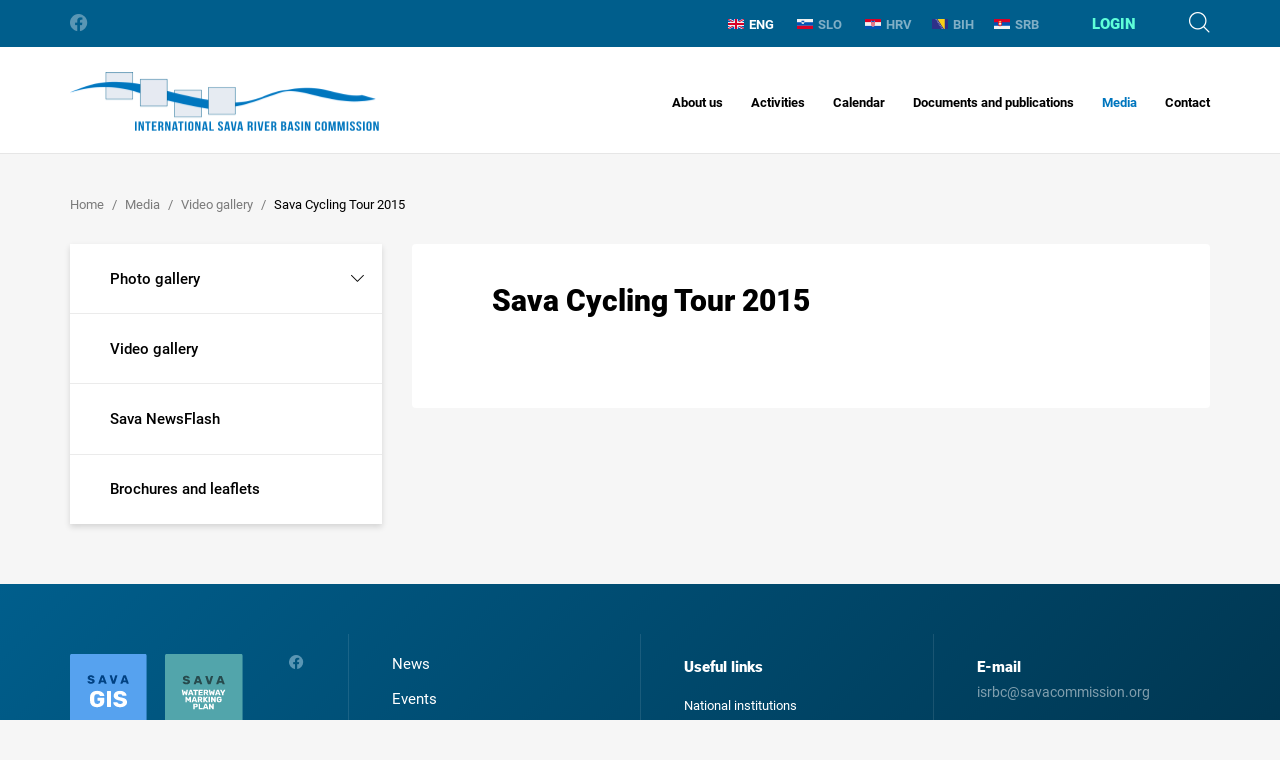

--- FILE ---
content_type: text/html; charset=utf-8
request_url: https://www.savacommission.org/en/sava-cycling-tour-2015/223
body_size: 41821
content:


<!doctype html>
<html class="no-js" lang="">
	<head>
		<meta charset="utf-8">
		<meta http-equiv="x-ua-compatible" content="ie=edge">
		
        <title>Sava Cycling Tour 2015 - International Sava River Basin Commission</title>
		
        

        <meta property="og:title" content="Sava Cycling Tour 2015" /> 
        <meta property="og:type" content="website" />

     
    
       	  
            <meta property="og:image" content="/UserDocsImages//06_media/video_gallery/cover/tihomir_bih.jpg"  />  
        

		<meta name="viewport" content="width=device-width, initial-scale=1.0, maximum-scale=1.0, user-scalable=no" />

        

		<link rel="apple-touch-icon" sizes="180x180" href="https://www.savacommission.org/favicons/apple-touch-icon.png">
		<link rel="icon" type="image/png" sizes="32x32" href="https://www.savacommission.org/favicons/favicon-32x32.png">
		<link rel="icon" type="image/png" sizes="16x16" href="https://www.savacommission.org/favicons/favicon-16x16.png">
		<link rel="manifest" href="https://www.savacommission.org/favicons/manifest.json">
		<link rel="mask-icon" href="https://www.savacommission.org/favicons/safari-pinned-tab.svg" color="#005e8c">
		<link rel="shortcut icon" href="https://www.savacommission.org/favicons/favicon.ico">
		<meta name="msapplication-TileColor" content="#ffffff">
		<meta name="msapplication-config" content="favicons/browserconfig.xml">
		<meta name="theme-color" content="#ffffff">

		<link rel="stylesheet" href="https://www.savacommission.org//css/bootstrap.css">
		<link rel="stylesheet" href="https://www.savacommission.org//css/bootstrap-select.css">
		<link rel="stylesheet" href="https://www.savacommission.org//css/login-modal.css">
		<link rel="stylesheet" href="https://www.savacommission.org//css/jquery-ui.css">
		<link rel="stylesheet" href="https://www.savacommission.org//css/datepicker.css">
		<link rel="stylesheet" href="https://www.savacommission.org//css/slick.css">
		<link rel="stylesheet" href="https://www.savacommission.org//css/magic-check.css">
		<link rel="stylesheet" href="https://www.savacommission.org//css/fonts.css">
		<link rel="stylesheet" href="https://www.savacommission.org//css/icons.css">
        <link rel="stylesheet" href="https://www.savacommission.org//css/flag-icon.min.css">
        <link rel="stylesheet" href="https://www.savacommission.org//css/lightgallery.css">
		<link rel="stylesheet" href="https://www.savacommission.org//css/main.css">

		<!--[if gte IE 9]>
			<style type="text/css">
				.main-footer {
					filter: none;
				}
			</style>
		<![endif]-->

		<script src="https://www.savacommission.org/js/vendor/modernizr-2.8.3.min.js"></script>

        <script>
			var prefix='https://www.savacommission.org/';
            var language = '';
            var rqstid = '223';
            var usrPath = '';
		</script>

        <!-- Global site tag (gtag.js) - Google Analytics -->
        <script async src="https://www.googletagmanager.com/gtag/js?id=UA-161890371-13"></script>
        <script>
          window.dataLayer = window.dataLayer || [];
          function gtag(){dataLayer.push(arguments);}
          gtag('js', new Date());

          gtag('config', 'UA-161890371-13');
        </script>

	</head>
	<body data-p="1" data-t="3x" data-id="223" data-d="2">
		<header class="main-header">
			<div class="mh-topbar">
				<div class="container">
					<ul class="mht-socials">
						<li><a href="https://www.facebook.com/pg/ISRBC/about/" class="icon-facebook"></a></li>

					</ul>
					<div class="mht-group">               
						<ul class="mht-langs">
                            <li  class='active' ><a href='https://www.savacommission.org//en/sava-cycling-tour-2015/223'><img src='https://www.savacommission.org//img/ENG.svg'>ENG</a></li> <li  ><a href='https://www.savacommission.org//sl/savska-kolesarska-tura-2015/223'><img src='https://www.savacommission.org//img/SLO.svg'>SLO</a></li> <li  ><a href='https://www.savacommission.org//hr/biciklisticka-tura-sava-2015-10316/223'><img src='https://www.savacommission.org//img/HRV.svg'>HRV</a></li><li   id='jezikHover'><a href='https://www.savacommission.org//bhbo/biciklisticka-tura-sava-2015-2950/223'><img src='https://www.savacommission.org//img/BIH.svg'>BIH</a><div id='ShowSubLanguages'><a class='sublang' href='https://www.savacommission.org//bhhr/biciklisticka-tura-sava-2015/223'>hrvatski</a>| <a class='sublang' href='https://www.savacommission.org//bhbo/biciklisticka-tura-sava-2015-2950/223'>bosanski</a>| <a class='sublang' href='https://www.savacommission.org//bhsr/савска-бициклистичка-тура-2015-2622-11180/223'>srpski</a></div></li><li  ><a href='https://www.savacommission.org//sr/савска-бициклистичка-тура-2015-2622/223'><img src='https://www.savacommission.org//img/SRB.svg'>SRB</a></li>
						</ul>
                        
						    <div class="mht-login">
                                
                                    <div class="mhtl-label login-modal">Login</div>
                                							
						    </div>
                        
						<div class="mht-search">
							<div class="mhts-label icon-search"></div>
						</div>
					</div>
				</div>
			</div>

            
         
			<nav class="mh-nav">
				<div class="container">
                    
                        <div class="mhn-logo"><a href="https://www.savacommission.org/" class="text-hide">International Sava River Basin Commission</a></div>
                    
					<div class="mhn-group">
						<div class="menu-btn icon-menu"></div>
						<ul class="mhn-menu">
                            <ul class='mhn-menu'>
<li ><a href='https://www.savacommission.org/en/about-us/8'>About us<i class="collapse-btn icon-right-caret  "></i></a>
<ul class='mhn-submenu '>
<li ><a  href='https://www.savacommission.org/en/sava-river-basin/7'>Sava River Basin<i class='expand-btn '></i></a>
<ul >
<li ><a href='https://www.savacommission.org/en/relief-and-hydrography/2012'>Relief and hydrography</a></li>
<li ><a href='https://www.savacommission.org/en/climate-and-hydrology/1984'>Climate and hydrology</a></li>
</ul>
</li>
<li ><a  href='https://www.savacommission.org/en/history-of-cooperation/235'>History of cooperation</a>
</li>
<li ><a  href='https://www.savacommission.org/en/legal-basis/17'>Legal basis<i class='expand-btn '></i></a>
<ul >
<li ><a href='https://www.savacommission.org/en/framework-agreement-on-the-sava-river-basin-256/256'>Framework Agreement on the Sava River Basin</a></li>
<li ><a href='https://www.savacommission.org/en/protocols-to-the-fasrb-257/257'>Protocols to the FASRB</a></li>
</ul>
</li>
<li ><a  href='https://www.savacommission.org/en/mandate-and-responsibilities/233'>Mandate and responsibilities<i class='expand-btn '></i></a>
<ul >
<li ><a href='https://www.savacommission.org/en/integrated-water-management/259'>Integrated water management</a></li>
<li ><a href='https://www.savacommission.org/en/navigation/260'>Navigation</a></li>
</ul>
</li>
<li ><a  href='https://www.savacommission.org/en/structure-and-functioning/238'>Structure and functioning<i class='expand-btn '></i></a>
<ul >
<li ><a href='https://www.savacommission.org/en/parties-to-the-fasrb/236'>Parties to the FASRB</a></li>
<li ><a href='https://www.savacommission.org/en/sava-commission/239'>Sava Commission</a></li>
<li ><a href='https://www.savacommission.org/en/secretariat/240'>Secretariat</a></li>
<li ><a href='https://www.savacommission.org/en/expert-groups/241'>Expert Groups</a></li>
</ul>
</li>
</ul>
</li>
<li ><a href='https://www.savacommission.org/en/activities/9'>Activities<i class="collapse-btn icon-right-caret  "></i></a>
<ul class='mhn-submenu '>
<li ><a  href='https://www.savacommission.org/en/water-management/1104'>Water Management<i class='expand-btn '></i></a>
<ul >
<li ><a href='https://www.savacommission.org/en/river-basin-management/1105'> River Basin Management</a></li>
<li ><a href='https://www.savacommission.org/en/sediment-management/580'>Sediment Management</a></li>
<li ><a href='https://www.savacommission.org/en/flood-management/263'>Flood Management</a></li>
<li ><a href='https://www.savacommission.org/en/accident-prevention-and-control/581'>Accident Prevention and Control</a></li>
</ul>
</li>
<li ><a  href='https://www.savacommission.org/en/navigation-269/269'>Navigation<i class='expand-btn '></i></a>
<ul >
<li ><a href='https://www.savacommission.org/en/restoration-and-development-of-the-sava-river-waterway/273'>Restoration and development of the Sava River waterway</a></li>
<li ><a href='https://www.savacommission.org/en/navigation-safety-and-related-technical-standards/270'>Navigation safety and related technical standards</a></li>
<li ><a href='https://www.savacommission.org/en/river-information-services/274'>River Information Services</a></li>
</ul>
</li>
<li ><a  href='https://www.savacommission.org/en/cross-cutting-issues/275'>Cross-cutting Issues<i class='expand-btn '></i></a>
<ul >
<li ><a href='https://www.savacommission.org/en/information-management/276'>Information Management</a></li>
<li ><a href='https://www.savacommission.org/en/hydrological-and-meteorological-issues/278'>Hydrological and Meteorological Issues</a></li>
<li ><a href='https://www.savacommission.org/en/climate-change/280'>Climate Change</a></li>
<li ><a href='https://www.savacommission.org/en/hydrologic-and-hydraulic-models/282'>Hydrologic and hydraulic models</a></li>
</ul>
</li>
<li ><a  href='https://www.savacommission.org/en/development-issues/567'>Development Issues<i class='expand-btn '></i></a>
<ul >
<li ><a href='https://www.savacommission.org/en/joint-plan-of-actions/1983'>Joint Plan of Actions</a></li>
<li ><a href='https://www.savacommission.org/en/tourism-development/1953'>Tourism Development</a></li>
</ul>
</li>
<li ><a  href='https://www.savacommission.org/en/sava-and-drina-integrated-development-program/50'>Sava and Drina Integrated Development Program<i class='expand-btn '></i></a>
<ul >
<li ><a href='https://www.savacommission.org/en/stakeholders-involvement-2332/2332'>Stakeholders Involvement</a></li>
<li ><a href='https://www.savacommission.org/en/contract-award-notices/12852'>Contract Award Notices</a></li>
</ul>
</li>
</ul>
</li>
<li ><a href='https://www.savacommission.org/en/calendar-10/10'>Calendar<i class="collapse-btn icon-right-caret  "></i></a>
<ul class='mhn-submenu '>
<li ><a  href='https://www.savacommission.org/en/news-13048/13048'>News</a>
</li>
<li ><a  href='https://www.savacommission.org/en/announcements-13055/13055'>Announcements</a>
</li>
<li ><a  href='https://www.savacommission.org/en/press-releases/13062'>Press releases</a>
</li>
<li ><a  href='https://www.savacommission.org/en/meetings-of-the-parties/340'>Meetings of the Parties</a>
</li>
<li ><a  href='https://www.savacommission.org/en/sessions-of-the-sava-commission/22'>Sessions of the Sava Commission</a>
</li>
<li ><a  href='https://www.savacommission.org/en/meetings-of-the-expert-groups/24'>Meetings of the Expert Groups</a>
</li>
<li ><a  href='https://www.savacommission.org/en/other-events/27'>Other Events</a>
</li>
</ul>
</li>
<li ><a href='https://www.savacommission.org/en/documents-and-publications/11'>Documents and publications<i class="collapse-btn icon-right-caret  "></i></a>
<ul class='mhn-submenu '>
<li ><a  href='https://www.savacommission.org/en/basic-documents/231'>Basic documents<i class='expand-btn '></i></a>
<ul >
<li ><a href='https://www.savacommission.org/en/framework-agreement-on-the-sava-river-basin-10375/10375'>Framework Agreement on the Sava River Basin</a></li>
<li ><a href='https://www.savacommission.org/en/protocol-on-navigation-regime/570'>Protocol on Navigation Regime</a></li>
<li ><a href='https://www.savacommission.org/en/protocol-on-flood-protection/571'>Protocol on Flood Protection</a></li>
<li ><a href='https://www.savacommission.org/en/protocol-on-prevention-of-water-pollution-caused-by-navigation/572'>Protocol on Prevention of Water Pollution caused by Navigation</a></li>
<li ><a href='https://www.savacommission.org/en/protocol-on-sediment-management/573'>Protocol on Sediment Management</a></li>
<li ><a href='https://www.savacommission.org/en/memorandum-of-understanding-on-cooperation-between-the-sava-commission-and-montenegro/1961'>Memorandum of Understanding on cooperation between the Sava Commission and Montenegro</a></li>
<li ><a href='https://www.savacommission.org/en/memorandum-of-understanding-on-cooperation-between-the-sava-commission-and-the-danube-commission/1960'>Memorandum of Understanding on cooperation between the Sava Commission and the Danube Commission</a></li>
<li ><a href='https://www.savacommission.org/en/memorandum-of-understanding-on-cooperation-and-coordination-between-the-sava-commission-and-icpdr/1959'>Memorandum of Understanding on cooperation and coordination between the Sava Commission and ICPDR</a></li>
<li ><a href='https://www.savacommission.org/en/memorandum-of-understanding-on-cooperation-between-the-sava-commission-and-the-world-meteorological-organization/11405'>Memorandum of Understanding on cooperation between the Sava Commission and the World Meteorological Organization</a></li>
<li ><a href='https://www.savacommission.org/en/memorandum-of-understanding-on-cooperation-concerning-regular-functioning-and-maintenance-of-the-flood-forecasting-and-warning-system-in-the-sava-river-basin-2326/2326'>Memorandum of Understanding on cooperation concerning regular functioning and maintenance of the Flood Forecasting and Warning System in the Sava River Basin </a></li>
<li ><a href='https://www.savacommission.org/en/joint-statement-on-the-joint-plan-of-actions-for-the-sava-river-basin/10402'>Joint Statement on the Joint Plan of Actions for the Sava River Basin</a></li>
<li ><a href='https://www.savacommission.org/en/joint-statement-on-guiding-principles-for-the-development-of-inland-navigation-and-environmental-protection-in-the-danube-river-basin/1962'>Joint Statement on guiding principles for the development of inland navigation and environmental protection in the Danube River Basin</a></li>
<li ><a href='https://www.savacommission.org/en/joint-statement-on-regional-cooperation-of-sustainable-tourism-in-the-sava-river-basin/527'>Joint Statement on regional cooperation of sustainable tourism in the Sava River Basin</a></li>
<li ><a href='https://www.savacommission.org/en/policy-on-the-exchange-of-hydrological-and-meteorological-data-and-information-in-the-sava-river-basin/568'>Policy on the exchange of hydrological and meteorological data and information in the Sava River Basin</a></li>
<li ><a href='https://www.savacommission.org/en/policy-on-the-exchange-and-use-of-sava-gis-data-and-information/523'>Policy on the exchange and use of Sava GIS data and information</a></li>
<li ><a href='https://www.savacommission.org/en/joint-plan-of-actions-for-the-sava-river-basin/10399'>Joint Plan of Actions for the Sava River Basin</a></li>
<li ><a href='https://www.savacommission.org/en/strategy-on-fasrb-implementation/10400'>Strategy on FASRB implementation</a></li>
<li ><a href='https://www.savacommission.org/en/action-plan-for-the-period-2011-2015/10398'>Action Plan for the Period 2011-2015</a></li>
<li ><a href='https://www.savacommission.org/en/strategy-on-geographic-information-system/10401'>Strategy on Geographic Information System </a></li>
<li ><a href='https://www.savacommission.org/en/seat-agreement/10397'>Seat Agreement</a></li>
<li ><a href='https://www.savacommission.org/en/rules-of-procedure-of-the-sava-commission/576'>Rules of procedure of the Sava Commission</a></li>
<li ><a href='https://www.savacommission.org/en/financial-rules-of-the-sava-commission/574'>Financial rules of the Sava Commission</a></li>
<li ><a href='https://www.savacommission.org/en/rules-of-procurement-procedures/10376'>Rules of procurement procedures</a></li>
</ul>
</li>
<li ><a  href='https://www.savacommission.org/en/water-management-1957/1957'>Water management<i class='expand-btn '></i></a>
<ul >
<li ><a href='https://www.savacommission.org/en/interim-report-on-the-2nd-sava-rbm-plan-pom/13076'>Interim report on the 2nd Sava RBM Plan PoM</a></li>
<li ><a href='https://www.savacommission.org/en/sava-flood-maps-update-2024/13146'>Sava Flood Maps update 2024</a></li>
<li ><a href='https://www.savacommission.org/en/2nd-sava-river-basin-management-plan/10461'>2nd Sava River Basin Management Plan</a></li>
<li ><a href='https://www.savacommission.org/en/sava-preliminary-flood-risk-assessment-update-2021/10628'>Sava Preliminary Flood Risk Assessment - Update 2021</a></li>
<li ><a href='https://www.savacommission.org/en/outline-on-sediment-management-plan-in-the-sava-river-basin/10538'>Outline on Sediment Management Plan in the Sava River Basin</a></li>
<li ><a href='https://www.savacommission.org/en/sava-flood-risk-management-plan/1996'>Sava Flood Risk Management Plan</a></li>
<li ><a href='https://www.savacommission.org/en/significant-water-management-issues/311'>Significant Water Management Issues</a></li>
<li ><a href='https://www.savacommission.org/en/updated-sava-river-basin-analysis/10361'>Updated Sava River Basin Analysis</a></li>
<li ><a href='https://www.savacommission.org/en/sava-river-basin-management-plan/10359'>Sava River Basin Management Plan</a></li>
<li ><a href='https://www.savacommission.org/en/sava-preliminary-flood-risk-assessment/316'>Sava Preliminary Flood Risk Assessment</a></li>
<li ><a href='https://www.savacommission.org/en/sava-river-basin-analysis-report/10360'>Sava River Basin Analysis Report</a></li>
</ul>
</li>
<li ><a  href='https://www.savacommission.org/en/navigation-317/317'>Navigation<i class='expand-btn '></i></a>
<ul >
<li ><a href='https://www.savacommission.org/en/manual-on-the-sava-river-navigation/314'>Manual on the Sava river navigation </a></li>
<li ><a href='https://www.savacommission.org/en/album-of-bridges-on-the-sava-river/525'>Album of Bridges on the Sava river</a></li>
<li ><a href='https://www.savacommission.org/en/manual-on-inland-waterway-maintenance/524'>Manual on Inland Waterway Maintenance</a></li>
<li ><a href='https://www.savacommission.org/en/indicator-of-the-sava-river-kilometres/526'>Indicator of the Sava river kilometres</a></li>
<li ><a href='https://www.savacommission.org/en/rules-for-waterway-marking/2324'>Rules for waterway marking</a></li>
<li ><a href='https://www.savacommission.org/en/manual-on-the-radiotelephone-service/2328'>Manual on the radiotelephone service</a></li>
<li ><a href='https://www.savacommission.org/en/navigation-rules-on-the-sava-river-basin/2327'>Navigation rules on the Sava River Basin</a></li>
</ul>
</li>
<li ><a  href='https://www.savacommission.org/en/technical-and-project-reports/242'>Technical and project reports<i class='expand-btn '></i></a>
<ul >
<li ><a href='https://www.savacommission.org/en/sustainable-historic-environments-holistic-reconstruction-through-technological-enhancement-and-community-based-resilience/533'>Sustainable Historic Environments hoListic reconstruction through Technological Enhancement and community based Resilience</a></li>
<li ><a href='https://www.savacommission.org/en/water-contingency-management-in-the-sava-river-basin-wacom/531'>Water Contingency Management in the Sava River Basin - WACOM</a></li>
<li ><a href='https://www.savacommission.org/en/outline-of-the-sediment-management-plan-in-the-sava-river-basin/10395'>Outline of the Sediment Management Plan in the Sava River Basin</a></li>
<li ><a href='https://www.savacommission.org/en/improvement-of-joint-actions-in-flood-management-in-the-sava-river-basin/248'>Improvement of Joint Actions in Flood Management in the Sava River Basin</a></li>
<li ><a href='https://www.savacommission.org/en/establishement-of-the-hydrological-information-system-of-the-sava-river-basin-sava-his/247'>Establishement of the Hydrological Information System of the Sava River Basin - Sava HIS</a></li>
<li ><a href='https://www.savacommission.org/en/outline-of-the-climate-adaptation-strategy/243'>Outline of the Climate Adaptation Strategy</a></li>
<li ><a href='https://www.savacommission.org/en/towards-the-assessment-of-ecological-status-of-water-bodies-in-the-sava-river-basin-stawa/246'>Towards the assessment of ecological status of water bodies in the Sava River Basin - STAWA</a></li>
<li ><a href='https://www.savacommission.org/en/support-to-the-international-sava-river-basin-commission-in-the-development-of-the-sava-geographic-information-system-sava-gis/541'>Support to the International Sava River Basin Commission in the development of the Sava Geographic Information System - Sava GIS</a></li>
<li ><a href='https://www.savacommission.org/en/2nd-phase-of-the-u-s-government-support-to-the-sava-countries/244'>2nd phase of the U.S. Government support to the Sava countries</a></li>
<li ><a href='https://www.savacommission.org/en/towards-practical-guidance-for-sustainable-sediment-management-using-the-sava-river-basin-as-a-showcase-proposal-of-the-establishment-of-the-sediment-monitoring-system-for-the-sava-river-basin/534'>Towards Practical Guidance for Sustainable Sediment Management using the Sava River Basin as a Showcase: Proposal of the Establishment of the Sediment Monitoring System for the Sava River Basin</a></li>
<li ><a href='https://www.savacommission.org/en/water-and-climate-adaptation-plan-for-the-sava-river-basin-watcap/245'>Water and Climate Adaptation Plan for the Sava River Basin - WATCAP</a></li>
<li ><a href='https://www.savacommission.org/en/pilot-project-on-climate-change-building-the-link-between-flood-risk-management-planning-and-climate-change-assessment-in-the-sava-river-basin/532'>Pilot project on climate change: Building the link between Flood Risk Management planning and climate change assessment in the Sava River Basin</a></li>
<li ><a href='https://www.savacommission.org/en/towards-practical-guidance-for-sustainable-sediment-management-using-the-sava-river-basin-as-a-showcase-estimation-of-sediment-balance-for-the-sava-river/535'>Towards Practical Guidance for Sustainable Sediment Management using the Sava River Basin as a Showcase: Estimation of Sediment Balance for the Sava River</a></li>
<li ><a href='https://www.savacommission.org/en/detail-design-and-prototype-instalation-for-the-river-information-system-on-the-sava-river/536'>Detail Design and Prototype instalation for the River Information System on the Sava River</a></li>
<li ><a href='https://www.savacommission.org/en/preparation-of-implementing-documents-for-establishment-of-the-sava-gis/537'>Preparation of Implementing Documents for Establishment of the Sava GIS</a></li>
<li ><a href='https://www.savacommission.org/en/feasibility-study-and-project-documentation-for-the-rehabilitation-and-development-of-transport-and-navigation-on-the-sava-river-waterway/538'>Feasibility Study and Project Documentation for the Rehabilitation and Development of Transport and Navigation on the Sava River Waterway</a></li>
<li ><a href='https://www.savacommission.org/en/pre-feasibility-study-for-rehabilitation-and-development-of-the-sava-river-waterway/539'>Pre-Feasibility Study for Rehabilitation and Development of the Sava River Waterway</a></li>
</ul>
</li>
<li ><a  href='https://www.savacommission.org/en/hydrological-yearbooks/10371'>Hydrological Yearbooks <i class='expand-btn '></i></a>
<ul >
<li ><a href='https://www.savacommission.org/en/hydrological-yearbook-2021/13419'>Hydrological Yearbook 2021</a></li>
<li ><a href='https://www.savacommission.org/en/hydrological-yearbook-2020/12425'>Hydrological Yearbook 2020</a></li>
<li ><a href='https://www.savacommission.org/en/hydrological-yearbook-2019/11473'>Hydrological Yearbook 2019</a></li>
<li ><a href='https://www.savacommission.org/en/hydrological-yearbook-2018/10522'>Hydrological Yearbook 2018</a></li>
<li ><a href='https://www.savacommission.org/en/hydrological-yearbook-2017/10521'>Hydrological Yearbook 2017</a></li>
<li ><a href='https://www.savacommission.org/en/hydrological-yearbook-2016/10373'>Hydrological Yearbook 2016</a></li>
<li ><a href='https://www.savacommission.org/en/hydrological-yearbook-2015/569'>Hydrological Yearbook 2015</a></li>
<li ><a href='https://www.savacommission.org/en/hydrological-yearbook-2014/575'>Hydrological Yearbook 2014</a></li>
<li ><a href='https://www.savacommission.org/en/hydrological-yearbook-2013/543'>Hydrological Yearbook 2013</a></li>
<li ><a href='https://www.savacommission.org/en/hydrological-yearbook-2012/542'>Hydrological Yearbook 2012</a></li>
<li ><a href='https://www.savacommission.org/en/hydrological-yearbook-2011/544'>Hydrological Yearbook 2011</a></li>
<li ><a href='https://www.savacommission.org/en/hydrological-yearbook-2010/546'>Hydrological Yearbook 2010</a></li>
<li ><a href='https://www.savacommission.org/en/hydrological-yearbook-2009/520'>Hydrological Yearbook 2009</a></li>
<li ><a href='https://www.savacommission.org/en/hydrological-yearbook-2008/521'>Hydrological Yearbook 2008</a></li>
<li ><a href='https://www.savacommission.org/en/hydrological-yearbook-2007/545'>Hydrological Yearbook 2007</a></li>
<li ><a href='https://www.savacommission.org/en/hydrological-yearbook-2006/522'>Hydrological Yearbook 2006</a></li>
</ul>
</li>
<li ><a  href='https://www.savacommission.org/en/other-publications/308'>Other publications<i class='expand-btn '></i></a>
<ul >
<li ><a href='https://www.savacommission.org/en/proceedings-on-linking-warning-to-emergency/309'>Proceedings on linking warning to emergency</a></li>
<li ><a href='https://www.savacommission.org/en/proceedings-on-flood-risk-management-measures/313'>Proceedings on flood risk management measures</a></li>
<li ><a href='https://www.savacommission.org/en/report-on-floods-in-may-2014/315'>Report on Floods in May 2014</a></li>
<li ><a href='https://www.savacommission.org/en/transboundary-ecotourism-guidelines-318/318'>Transboundary Ecotourism Guidelines</a></li>
<li ><a href='https://www.savacommission.org/en/estimation-of-sediment-balance/549'>Estimation of Sediment Balance</a></li>
<li ><a href='https://www.savacommission.org/en/basic-information-about-statistical-data-for-2024/12246'> Basic information about statistical data for 2024</a></li>
<li ><a href='https://www.savacommission.org/en/sava-nautical-and-tourist-guide-552/552'>Sava nautical and tourist guide</a></li>
</ul>
</li>
</ul>
</li>
<li  class='active'><a href='https://www.savacommission.org/en/media/12'>Media<i class="collapse-btn icon-right-caret  "></i></a>
<ul class='mhn-submenu '>
<li ><a  href='https://www.savacommission.org/en/photo-gallery/221'>Photo gallery<i class='expand-btn '></i></a>
<ul >
<li ><a href='https://www.savacommission.org/en/photo-contest-2023/12278'>Photo Contest 2023 </a></li>
</ul>
</li>
<li  class='active'><a  href='https://www.savacommission.org/en/video-gallery/222'>Video gallery<i class='expand-btn '></i></a>
<ul >
<li ><a href='https://www.savacommission.org/en/sava-and-scheldt-youth-parliament-cooperation-study-trip-to-belgium-in-september-2022/11596'>Sava and Scheldt Youth parliament Cooperation - Study Trip to Belgium in September 2022</a></li>
<li ><a href='https://www.savacommission.org/en/plastic-pirates-go-europe/10548'>Plastic Pirates- Go Europe!</a></li>
<li ><a href='https://www.savacommission.org/en/sava-day-2021-installation-of-high-water-marks/10358'>Sava Day 2021: Installation of high water marks</a></li>
<li ><a href='https://www.savacommission.org/en/h2oooh/224'>H2Oooh!</a></li>
<li  class='active'><a href='https://www.savacommission.org/en/sava-cycling-tour-2015/223'>Sava Cycling Tour 2015</a></li>
<li ><a href='https://www.savacommission.org/en/the-sava-cycling-tour-2013/225'>The Sava Cycling Tour 2013</a></li>
<li ><a href='https://www.savacommission.org/en/nautical-scientific-voyage-of-the-ship-argus-on-the-sava-river-from-jamena-to-belgrade-in-2006-part-i/226'>Nautical - Scientific Voyage of the Ship ARGUS on the Sava River from Jamena to Belgrade in 2006 (Part I)</a></li>
<li ><a href='https://www.savacommission.org/en/nautical-scientific-voyage-of-the-ship-argus-on-the-sava-river-from-jamena-to-belgrade-in-2006-part-ii-11594/11594'>Nautical - Scientific Voyage of the Ship ARGUS on the Sava River from Jamena to Belgrade in 2006 (Part II)</a></li>
<li ><a href='https://www.savacommission.org/en/nautical-scientific-voyage-of-the-ship-argus-on-the-sava-river-from-jamena-to-belgrade-in-2006-part-iii/228'>Nautical - Scientific Voyage of the Ship ARGUS on the Sava River from Jamena to Belgrade in 2006 (Part III)</a></li>
<li ><a href='https://www.savacommission.org/en/informative-and-educational-movie-on-the-sava-with-the-sava-for-the-sava-river/229'>Informative and educational movie "On the Sava, with the Sava, for the Sava River"</a></li>
<li ><a href='https://www.savacommission.org/en/short-promotional-movie-on-the-protection-of-the-ljubljanica-river-mojareka-si/230'>Short promotional movie on the protection of the Ljubljanica river "mojareka.si"</a></li>
</ul>
</li>
<li ><a  href='https://www.savacommission.org/en/sava-newsflash/289'>Sava NewsFlash<i class='expand-btn '></i></a>
<ul >
<li ><a href='https://www.savacommission.org/en/savanewsflash-no-24/13216'>SAVANewsFlash No.24</a></li>
<li ><a href='https://www.savacommission.org/en/savanewsflash-no-23/12254'>SAVANewsFlash No.23</a></li>
<li ><a href='https://www.savacommission.org/en/savanewsflash-no-22/11454'>SAVANewsFlash No.22</a></li>
<li ><a href='https://www.savacommission.org/en/savanewsflash-no-21/10414'>SAVANewsFlash No.21</a></li>
<li ><a href='https://www.savacommission.org/en/savanewsflash-no-20/10326'>SAVANewsFlash No.20</a></li>
<li ><a href='https://www.savacommission.org/en/savanewsflash-no-19/10325'>SAVANewsFlash No.19</a></li>
<li ><a href='https://www.savacommission.org/en/savanewsflash-no-18/292'>SAVANewsFlash No.18</a></li>
<li ><a href='https://www.savacommission.org/en/savanewsflash-no-17/293'>SAVANewsFlash No.17</a></li>
<li ><a href='https://www.savacommission.org/en/savanewsflash-no-16/294'>SAVANewsFlash No.16</a></li>
<li ><a href='https://www.savacommission.org/en/savanewsflash-no-15/295'>SAVANewsFlash No.15</a></li>
<li ><a href='https://www.savacommission.org/en/savanewsflash-no-14/296'>SAVANewsFlash No.14</a></li>
<li ><a href='https://www.savacommission.org/en/savanewsflash-no-13/297'>SAVANewsFlash No.13</a></li>
<li ><a href='https://www.savacommission.org/en/savanewsflash-no-12/298'>SAVANewsFlash No.12</a></li>
<li ><a href='https://www.savacommission.org/en/savanewsflash-no-11/299'>SAVANewsFlash No.11</a></li>
<li ><a href='https://www.savacommission.org/en/savanewsflash-no-10/300'>SAVANewsFlash No.10</a></li>
<li ><a href='https://www.savacommission.org/en/savanewsflash-no-9/301'>SAVANewsFlash No.9</a></li>
<li ><a href='https://www.savacommission.org/en/savanewsflash-no-8/302'>SAVANewsFlash No.8</a></li>
<li ><a href='https://www.savacommission.org/en/savanewsflash-no-7/303'>SAVANewsFlash No.7</a></li>
<li ><a href='https://www.savacommission.org/en/savanewsflash-no-6/304'>SAVANewsFlash No.6</a></li>
<li ><a href='https://www.savacommission.org/en/savanewsflash-no-5/305'>SAVANewsFlash No.5</a></li>
<li ><a href='https://www.savacommission.org/en/savanewsflash-no-4/306'>SAVANewsFlash No.4</a></li>
<li ><a href='https://www.savacommission.org/en/savanewsflash-no-3/307'>SAVANewsFlash No.3</a></li>
</ul>
</li>
<li ><a  href='https://www.savacommission.org/en/brochures-and-leaflets/290'>Brochures and leaflets<i class='expand-btn '></i></a>
<ul >
<li ><a href='https://www.savacommission.org/en/promotion-of-sustainable-water-management/2018'>Promotion of sustainable water management</a></li>
<li ><a href='https://www.savacommission.org/en/sava-gis-2021/2021'>Sava GIS</a></li>
<li ><a href='https://www.savacommission.org/en/transboundary-cooperation/2019'>Transboundary cooperation</a></li>
<li ><a href='https://www.savacommission.org/en/feasibility-study-on-navigation/2020'>Feasibility study on navigation</a></li>
</ul>
</li>
</ul>
</li>
<li ><a href='https://www.savacommission.org/en/contact/13'>Contact</a>
</li>
</ul>

						</ul>
					</div>
				</div>
			</nav>         
		</header>
        
            <div class="subpage-header">
			    <div class="container">
                    <div id='breadcrumbs_inner'>
<ul class='sh-breadcrumbs' itemscope='' itemtype='https://schema.org/BreadcrumbList'>
<li itemprop='itemListElement' itemscope='' itemtype='https://schema.org/ListItem'><a itemprop='item' href='https://www.savacommission.org/'><span itemprop='name'>Home</span></a><meta itemprop='position' content='1'></li>
<li itemprop='itemListElement' itemscope='' itemtype='https://schema.org/ListItem'><a itemprop='item'  href='https://www.savacommission.org/en/media/12'><span itemprop='name'>Media</span></a><meta itemprop='position' content='2'></li>
<li itemprop='itemListElement' itemscope='' itemtype='https://schema.org/ListItem'><a itemprop='item'  href='https://www.savacommission.org/en/video-gallery/222'><span itemprop='name'>Video gallery</span></a><meta itemprop='position' content='3'></li>
<li itemprop='itemListElement' itemscope='' itemtype='https://schema.org/ListItem'><a itemprop='item' class='active' href='https://www.savacommission.org/en/sava-cycling-tour-2015/223'><span itemprop='name'>Sava Cycling Tour 2015</span></a><meta itemprop='position' content='4'></li>
</ul>
</div>

	

			    </div>
		    </div>



           
		    <div class="subpage-content">
			    <div class="container">
                    <div class="sc-col">
                        <ul class='bg-menu'>
<li ><a href='https://www.savacommission.org/en/photo-gallery/221'><span>Photo gallery</span><i class='bg-expand '></i></a>
<ul class='bg-submenu '>
<li ><a href='https://www.savacommission.org/en/photo-contest-2023/12278'><span>Photo Contest 2023 </span></a></li>
</ul>
</li>
<li ><a href='https://www.savacommission.org/en/video-gallery/222'><span>Video gallery</span></a>
</li>
<li ><a href='https://www.savacommission.org/en/sava-newsflash/289'><span>Sava NewsFlash</span></a>
</li>
<li ><a href='https://www.savacommission.org/en/brochures-and-leaflets/290'><span>Brochures and leaflets</span></a>
</li>
</ul>

                    </div>
                    
				            <div class="sc-col">    
					            <div class="sc-box">                             
						            <h1 class="scb-title">Sava Cycling Tour 2015</h1>
						            <div class="user-content">
                                        									                           
						            </div>
                                    
                                        
                                    

					            </div>
				            </div>
                        
                    
			    </div>
		    </div>
        

		<footer class="main-footer">
			<div class="container">
				<div class="row">
					<div class="mf-col" data-mf-col="1">
						<div class="mf-thumbs clearfix">
							<div class="mft-col"><a href="http://savagis.org/" target="_blank"><img src="https://www.savacommission.org/img/gis-thumb.svg" alt=""></a></div>
                            <div class="mft-col"><a href="https://www.savacommission.org/UserDocsImages/dokumenti/sava_actual_marking_plan_en.pdf" target="_blank"><img src="https://www.savacommission.org/img/marking-thumb.svg" alt=""></a></div>
                            <div class="mft-col"><a href="http://savahis.org/his" target="_blank"><img src="https://www.savacommission.org/img/HIS-mali-ENG.svg" alt=""></a></div>
							<div class="mft-col"><a href="/electronic-navigational-charts/10115" target="_blank"><img src="https://www.savacommission.org/img/enc-thumb.svg" alt=""></a></div>
						</div>
						<ul class="mf-socials">
	
							<li><a href="https://www.facebook.com/pg/ISRBC/about/" class="icon-facebook"></a></li>
						</ul>
					</div>
                    
					    <div class="mf-col" data-mf-col="2">
						    <ul class="mf-menu">
                                                                   
                                    <li><a href="https://www.savacommission.org//en/news/53"><span>News</span></a></li>
                                                                   
                                    <li><a href="https://www.savacommission.org//en/events-54/54"><span>Events</span></a></li>
                                                                   
                                    <li><a href="https://www.savacommission.org//en/announcements-43/43"><span>Announcements</span></a></li>
                                
						    </ul>
					    </div>
                    
					    <div class="mf-col" data-mf-col="3">
                            <div class="mf-contact">
                                <strong>Useful links</strong>
						        <ul class="mf-list">                              
                                        
                                                <li><a href="https://www.savacommission.org//en/national-institutions/1997">National institutions</a></li>
                                            
                                                <li><a href="https://www.savacommission.org//en/international-institutions-and-bodies/1999">International institutions and bodies</a></li>
                                            
                                                <li><a href="https://www.savacommission.org//en/river-commissions/2001">River commissions</a></li>
                                                                         
						        </ul>
                            </div>
					    </div>
                    

					<div class="mf-col" data-mf-col="4">
						<div class="mf-contact"><strong>E-mail</strong><br><a href="mailto:isrbc@savacommission.org">isrbc@savacommission.org</a><br><br><strong>Telephone</strong><br>tel: <a href="tel:+38514886960">+385 1 4886960</a><br>fax: <a href="tel:+38514886986">+385 1 4886986</a><br><br><strong>Address</strong><br>Kneza Branimira 29/II<br>10000 Zagreb<br />Croatia</div>
					</div>
				</div>
			</div>
		</footer>
		<div class="modal fade login" id="loginModal">
			<div class="modal-dialog login animated">
				<div class="modal-content">
					<div class="modal-header">
						<button type="button" class="close" data-dismiss="modal" aria-hidden="true">&times;</button>
						<h4 class="modal-title">Login</h4>
					</div>
					<div class="modal-body">
						<div class="box">
							 <div class="content">
								<div class="error"></div>
								<div class="form loginBox">
                                    <div class="ForgottenPassLink"><a href="https://www.savacommission.org/en/forgotten-password/547">Did You forget password?</a></div>
									<form method="post" action="/login" accept-charset="UTF-8">
									<input id="email" class="form-control" type="text" placeholder="Email" name="email">
									<input id="password" class="form-control" type="password" placeholder="Password" name="password">
									<input class="btn btn-default btn-login" type="button" value="Login" onclick="loginAjax()">
									</form>
								</div>
							 </div>
						</div>
					</div>
				</div>
			</div>
		</div>
		<div class="overlay overlay-search">
			<div class="overlay-close icon-close"></div>
			<div class="overlay-table">
				<div class="overlay-cell">
					<form action="https://www.savacommission.org/en/search-results/58" method="post" name="pretrazivanje" class="search">                        
						<input type="text" name="pojam" placeholder="Enter search term..." data-short-placeholder="Search term..." class="search-input">
						<button type="submit" class="search-submit">Search</button>
					</form>
				</div>
			</div>
		</div>

        

		<script src="https://www.savacommission.org//js/vendor/jquery-3.6.0.min.js"></script>       
		<script src="https://www.savacommission.org//js/vendor/jquery-ui.min.js"></script>
		<script src="https://www.savacommission.org//js/vendor/datepicker-hr.js"></script>
        <script src="https://www.savacommission.org//js/vendor/datepicker-en.js"></script>
        <script src="https://www.savacommission.org//js/vendor/datepicker-si.js"></script>
        <script src="https://www.savacommission.org//js/vendor/datepicker-sr.js"></script>
		<script src="https://www.savacommission.org//js/vendor/bootstrap.js"></script>
		<script src="https://www.savacommission.org//js/vendor/bootstrap-select.min.js"></script>
		<script src="https://www.savacommission.org//js/vendor/login-modal.js?v=3.2.2026. 1:47:55"></script>
		<script src="https://www.savacommission.org//js/vendor/enquire-crossbrowser.min.js"></script>
		<script src="https://www.savacommission.org//js/vendor/jquery.matchHeight-min.js"></script>
		<script src="https://www.savacommission.org//js/vendor/slick.min.js"></script>
		<script src="https://www.savacommission.org//js/plugins.js"></script>
        <script src="https://www.savacommission.org//js/jquery.validate.min.js"></script>
        <script src="https://www.savacommission.org//js/lightgallery-all.min.js"></script>
		<script src="https://www.savacommission.org//js/main.js"></script>
        <script src="https://www.savacommission.org//js/script.js?a=27"></script>
		
		

	</body>
</html>




--- FILE ---
content_type: text/css
request_url: https://www.savacommission.org//css/login-modal.css
body_size: 1071
content:
/*
 *
 * login-register modal
 * Autor: Creative Tim
 * Web-autor: creative.tim
 * Web script: http://creative-tim.com
 * 
 */
 
/*  Shake animation  */

@charset "UTF-8";

.animated {
  -webkit-animation-duration: 1s;
	   -moz-animation-duration: 1s;
		 -o-animation-duration: 1s;
			animation-duration: 1s;
	-webkit-animation-fill-mode: both;
	   -moz-animation-fill-mode: both;
		 -o-animation-fill-mode: both;
			animation-fill-mode: both;
}

.animated.hinges {
	-webkit-animation-duration: 2s;
	   -moz-animation-duration: 2s;
		 -o-animation-duration: 2s;
			animation-duration: 2s;
}

.animated.slow {
	-webkit-animation-duration: 3s;
	   -moz-animation-duration: 3s;
		 -o-animation-duration: 3s;
			animation-duration: 3s;
}

.animated.snail {
	-webkit-animation-duration: 4s;
	   -moz-animation-duration: 4s;
		 -o-animation-duration: 4s;
			animation-duration: 4s;
}

@-webkit-keyframes shake {
	0%, 100% {-webkit-transform: translateX(0);}
	10%, 30%, 50%, 70%, 90% {-webkit-transform: translateX(-10px);}
	20%, 40%, 60%, 80% {-webkit-transform: translateX(10px);}
}

@-moz-keyframes shake {
	0%, 100% {-moz-transform: translateX(0);}
	10%, 30%, 50%, 70%, 90% {-moz-transform: translateX(-10px);}
	20%, 40%, 60%, 80% {-moz-transform: translateX(10px);}
}

@-o-keyframes shake {
	0%, 100% {-o-transform: translateX(0);}
	10%, 30%, 50%, 70%, 90% {-o-transform: translateX(-10px);}
	20%, 40%, 60%, 80% {-o-transform: translateX(10px);}
}

@keyframes shake {
	0%, 100% {transform: translateX(0);}
	10%, 30%, 50%, 70%, 90% {transform: translateX(-10px);}
	20%, 40%, 60%, 80% {transform: translateX(10px);}
}

.shake {
	-webkit-animation-name: shake;
	-moz-animation-name: shake;
	-o-animation-name: shake;
	animation-name: shake;
}

.login .modal-dialog{
	width: 350px;
}
.login .modal-footer{
	border-top: 0;
	margin-top: 0px;
	padding: 10px 20px 20px;
}
.login .modal-header {
	border: 0 none;
	padding: 15px 15px 15px;
/*     padding: 11px 15px; */
}
.login .modal-body{
/*     background-color: #eeeeee; */
}
.login .division {
	float: none;
	margin: 0 auto 18px;
	overflow: hidden;
	position: relative;
	text-align: center;
	width: 100%;
}
.login .division .line {
	border-top: 1px solid #DFDFDF;
	position: absolute;
	top: 10px;
	width: 34%;
}
.login .division .line.l {
	left: 0;
}
.login .division .line.r {
	right: 0;
}
.login .division span {
	color: #424242;
	font-size: 17px;
}
.login .box .social {
	float: none;
	margin: 0 auto 30px;
	text-align: center;
}

.login .social .circle{
	background-color: #EEEEEE;
	color: #FFFFFF;
	border-radius: 100px;
	display: inline-block;
	margin: 0 17px;
	padding: 15px;
}
.login .social .circle .fa{
	font-size: 16px;
}
.login .social .facebook{
	background-color: #455CA8;
	color: #FFFFFF;
}
.login .social .google{
	background-color: #F74933;
}
.login .social .github{
	background-color: #403A3A;
}
.login .facebook:hover{
	background-color: #6E83CD;
}
.login .google:hover{
	background-color: #FF7566;
}
.login .github:hover{
	background-color: #4D4D4d;;
}
.login .forgot {
	color: #797979;
	margin-left: 0;
	overflow: hidden;
	text-align: center;
	width: 100%;
}
.login .btn-login, .registerBox .btn-register{
	background-color: #00BBFF;
	border-color: #00BBFF;
	border-width: 0;
	color: #FFFFFF;
	display: block;
	margin: 0 auto;
	padding: 15px 50px;
	text-transform: uppercase;
	width: 100%;
}
.login .btn-login:hover, .registerBox .btn-register:hover{
	background-color: #00A4E4;
	color: #FFFFFF;
}
.login .form-control{
	border-radius: 3px;
	background-color: rgba(0, 0, 0, 0.09);
	box-shadow: 0 1px 0px 0px rgba(0, 0, 0, 0.09) inset;
	color: #FFFFFF;
}
.login .form-control:hover{
	background-color: rgba(0,0,0,.16);
}
.login .form-control:focus{
	box-shadow: 0 1px 0 0 rgba(0, 0, 0, 0.04) inset;
	background-color: rgba(0,0,0,0.23);
	color: #FFFFFF;
}
.login .box .form input[type="text"], .login .box .form input[type="password"] {
	border-radius: 3px;
	border: none;
	color: #333333;
	font-size: 16px;
	height: 46px;
	margin-bottom: 5px;
	padding: 13px 12px;
	width: 100%;
}

.big-login, .big-register{
	background-color: #00bbff;
	color: #FFFFFF;
	border-radius: 7px;
	border-width: 2px;
	font-size: 14px;
	font-style: normal;
	font-weight: 200;
	padding: 16px 60px;
	text-transform: uppercase;
	transition: all 0.3s ease 0s;
}
.big-login:hover{
	background-color: #00A4E4;
	color: #FFFFFF;
}
.big-register{
	background-color: rgba(0,0,0,.0);
	color: #00bbff;
	border-color: #00bbff;
}
.big-register:hover{
	border-color: #00A4E4;
	color:  #00A4E4;
}

--- FILE ---
content_type: text/css
request_url: https://www.savacommission.org//css/fonts.css
body_size: 459
content:
/* roboto-100 - latin-ext */
@font-face {
	font-family: 'Roboto';
	font-style: normal;
	font-weight: 100;
	src: url('../fonts/roboto-v19-latin-ext-100.eot'); /* IE9 Compat Modes */
	src: url('../fonts/roboto-v19-latin-ext-100.eot?#iefix') format('embedded-opentype'), /* IE6-IE8 */
		 url('../fonts/roboto-v19-latin-ext-100.woff2') format('woff2'), /* Super Modern Browsers */
		 url('../fonts/roboto-v19-latin-ext-100.woff') format('woff'), /* Modern Browsers */
		 url('../fonts/roboto-v19-latin-ext-100.ttf') format('truetype'), /* Safari, Android, iOS */
		 url('../fonts/roboto-v19-latin-ext-100.svg#Roboto') format('svg'); /* Legacy iOS */
}
/* roboto-100italic - latin-ext */
@font-face {
	font-family: 'Roboto';
	font-style: italic;
	font-weight: 100;
	src: url('../fonts/roboto-v19-latin-ext-100italic.eot'); /* IE9 Compat Modes */
	src: url('../fonts/roboto-v19-latin-ext-100italic.eot?#iefix') format('embedded-opentype'), /* IE6-IE8 */
		 url('../fonts/roboto-v19-latin-ext-100italic.woff2') format('woff2'), /* Super Modern Browsers */
		 url('../fonts/roboto-v19-latin-ext-100italic.woff') format('woff'), /* Modern Browsers */
		 url('../fonts/roboto-v19-latin-ext-100italic.ttf') format('truetype'), /* Safari, Android, iOS */
		 url('../fonts/roboto-v19-latin-ext-100italic.svg#Roboto') format('svg'); /* Legacy iOS */
}
/* roboto-300 - latin-ext */
@font-face {
	font-family: 'Roboto';
	font-style: normal;
	font-weight: 300;
	src: url('../fonts/roboto-v19-latin-ext-300.eot'); /* IE9 Compat Modes */
	src: url('../fonts/roboto-v19-latin-ext-300.eot?#iefix') format('embedded-opentype'), /* IE6-IE8 */
		 url('../fonts/roboto-v19-latin-ext-300.woff2') format('woff2'), /* Super Modern Browsers */
		 url('../fonts/roboto-v19-latin-ext-300.woff') format('woff'), /* Modern Browsers */
		 url('../fonts/roboto-v19-latin-ext-300.ttf') format('truetype'), /* Safari, Android, iOS */
		 url('../fonts/roboto-v19-latin-ext-300.svg#Roboto') format('svg'); /* Legacy iOS */
}
/* roboto-300italic - latin-ext */
@font-face {
	font-family: 'Roboto';
	font-style: italic;
	font-weight: 300;
	src: url('../fonts/roboto-v19-latin-ext-300italic.eot'); /* IE9 Compat Modes */
	src: url('../fonts/roboto-v19-latin-ext-300italic.eot?#iefix') format('embedded-opentype'), /* IE6-IE8 */
		 url('../fonts/roboto-v19-latin-ext-300italic.woff2') format('woff2'), /* Super Modern Browsers */
		 url('../fonts/roboto-v19-latin-ext-300italic.woff') format('woff'), /* Modern Browsers */
		 url('../fonts/roboto-v19-latin-ext-300italic.ttf') format('truetype'), /* Safari, Android, iOS */
		 url('../fonts/roboto-v19-latin-ext-300italic.svg#Roboto') format('svg'); /* Legacy iOS */
}
/* roboto-regular - latin-ext */
@font-face {
	font-family: 'Roboto';
	font-style: normal;
	font-weight: 400;
	src: url('../fonts/roboto-v19-latin-ext-regular.eot'); /* IE9 Compat Modes */
	src: url('../fonts/roboto-v19-latin-ext-regular.eot?#iefix') format('embedded-opentype'), /* IE6-IE8 */
		 url('../fonts/roboto-v19-latin-ext-regular.woff2') format('woff2'), /* Super Modern Browsers */
		 url('../fonts/roboto-v19-latin-ext-regular.woff') format('woff'), /* Modern Browsers */
		 url('../fonts/roboto-v19-latin-ext-regular.ttf') format('truetype'), /* Safari, Android, iOS */
		 url('../fonts/roboto-v19-latin-ext-regular.svg#Roboto') format('svg'); /* Legacy iOS */
}
/* roboto-italic - latin-ext */
@font-face {
	font-family: 'Roboto';
	font-style: italic;
	font-weight: 400;
	src: url('../fonts/roboto-v19-latin-ext-italic.eot'); /* IE9 Compat Modes */
	src: url('../fonts/roboto-v19-latin-ext-italic.eot?#iefix') format('embedded-opentype'), /* IE6-IE8 */
		 url('../fonts/roboto-v19-latin-ext-italic.woff2') format('woff2'), /* Super Modern Browsers */
		 url('../fonts/roboto-v19-latin-ext-italic.woff') format('woff'), /* Modern Browsers */
		 url('../fonts/roboto-v19-latin-ext-italic.ttf') format('truetype'), /* Safari, Android, iOS */
		 url('../fonts/roboto-v19-latin-ext-italic.svg#Roboto') format('svg'); /* Legacy iOS */
}
/* roboto-500 - latin-ext */
@font-face {
	font-family: 'Roboto';
	font-style: normal;
	font-weight: 500;
	src: url('../fonts/roboto-v19-latin-ext-500.eot'); /* IE9 Compat Modes */
	src: url('../fonts/roboto-v19-latin-ext-500.eot?#iefix') format('embedded-opentype'), /* IE6-IE8 */
		 url('../fonts/roboto-v19-latin-ext-500.woff2') format('woff2'), /* Super Modern Browsers */
		 url('../fonts/roboto-v19-latin-ext-500.woff') format('woff'), /* Modern Browsers */
		 url('../fonts/roboto-v19-latin-ext-500.ttf') format('truetype'), /* Safari, Android, iOS */
		 url('../fonts/roboto-v19-latin-ext-500.svg#Roboto') format('svg'); /* Legacy iOS */
}
/* roboto-500italic - latin-ext */
@font-face {
	font-family: 'Roboto';
	font-style: italic;
	font-weight: 500;
	src: url('../fonts/roboto-v19-latin-ext-500italic.eot'); /* IE9 Compat Modes */
	src: url('../fonts/roboto-v19-latin-ext-500italic.eot?#iefix') format('embedded-opentype'), /* IE6-IE8 */
		 url('../fonts/roboto-v19-latin-ext-500italic.woff2') format('woff2'), /* Super Modern Browsers */
		 url('../fonts/roboto-v19-latin-ext-500italic.woff') format('woff'), /* Modern Browsers */
		 url('../fonts/roboto-v19-latin-ext-500italic.ttf') format('truetype'), /* Safari, Android, iOS */
		 url('../fonts/roboto-v19-latin-ext-500italic.svg#Roboto') format('svg'); /* Legacy iOS */
}
/* roboto-700 - latin-ext */
@font-face {
	font-family: 'Roboto';
	font-style: normal;
	font-weight: 700;
	src: url('../fonts/roboto-v19-latin-ext-700.eot'); /* IE9 Compat Modes */
	src: url('../fonts/roboto-v19-latin-ext-700.eot?#iefix') format('embedded-opentype'), /* IE6-IE8 */
		 url('../fonts/roboto-v19-latin-ext-700.woff2') format('woff2'), /* Super Modern Browsers */
		 url('../fonts/roboto-v19-latin-ext-700.woff') format('woff'), /* Modern Browsers */
		 url('../fonts/roboto-v19-latin-ext-700.ttf') format('truetype'), /* Safari, Android, iOS */
		 url('../fonts/roboto-v19-latin-ext-700.svg#Roboto') format('svg'); /* Legacy iOS */
}
/* roboto-700italic - latin-ext */
@font-face {
	font-family: 'Roboto';
	font-style: italic;
	font-weight: 700;
	src: url('../fonts/roboto-v19-latin-ext-700italic.eot'); /* IE9 Compat Modes */
	src: url('../fonts/roboto-v19-latin-ext-700italic.eot?#iefix') format('embedded-opentype'), /* IE6-IE8 */
		 url('../fonts/roboto-v19-latin-ext-700italic.woff2') format('woff2'), /* Super Modern Browsers */
		 url('../fonts/roboto-v19-latin-ext-700italic.woff') format('woff'), /* Modern Browsers */
		 url('../fonts/roboto-v19-latin-ext-700italic.ttf') format('truetype'), /* Safari, Android, iOS */
		 url('../fonts/roboto-v19-latin-ext-700italic.svg#Roboto') format('svg'); /* Legacy iOS */
}
/* roboto-900 - latin-ext */
@font-face {
	font-family: 'Roboto';
	font-style: normal;
	font-weight: 900;
	src: url('../fonts/roboto-v19-latin-ext-900.eot'); /* IE9 Compat Modes */
	src: url('../fonts/roboto-v19-latin-ext-900.eot?#iefix') format('embedded-opentype'), /* IE6-IE8 */
		 url('../fonts/roboto-v19-latin-ext-900.woff2') format('woff2'), /* Super Modern Browsers */
		 url('../fonts/roboto-v19-latin-ext-900.woff') format('woff'), /* Modern Browsers */
		 url('../fonts/roboto-v19-latin-ext-900.ttf') format('truetype'), /* Safari, Android, iOS */
		 url('../fonts/roboto-v19-latin-ext-900.svg#Roboto') format('svg'); /* Legacy iOS */
}
/* roboto-900italic - latin-ext */
@font-face {
	font-family: 'Roboto';
	font-style: italic;
	font-weight: 900;
	src: url('../fonts/roboto-v19-latin-ext-900italic.eot'); /* IE9 Compat Modes */
	src: url('../fonts/roboto-v19-latin-ext-900italic.eot?#iefix') format('embedded-opentype'), /* IE6-IE8 */
		 url('../fonts/roboto-v19-latin-ext-900italic.woff2') format('woff2'), /* Super Modern Browsers */
		 url('../fonts/roboto-v19-latin-ext-900italic.woff') format('woff'), /* Modern Browsers */
		 url('../fonts/roboto-v19-latin-ext-900italic.ttf') format('truetype'), /* Safari, Android, iOS */
		 url('../fonts/roboto-v19-latin-ext-900italic.svg#Roboto') format('svg'); /* Legacy iOS */
}

--- FILE ---
content_type: text/css
request_url: https://www.savacommission.org//css/icons.css
body_size: 1928
content:
@charset "UTF-8";

@font-face {
	font-family: "savska-icons";
	src:url("../fonts/savska-icons.eot");
	src:url("../fonts/savska-icons.eot?#iefix") format("embedded-opentype"),
		url("../fonts/savska-icons.woff") format("woff"),
		url("../fonts/savska-icons.ttf") format("truetype"),
		url("../fonts/savska-icons.svg#savska-icons") format("svg");
	font-weight: normal;
	font-style: normal;

}

[data-icon]:before {
	font-family: "savska-icons" !important;
	content: attr(data-icon);
	font-style: normal !important;
	font-weight: normal !important;
	font-variant: normal !important;
	text-transform: none !important;
	speak: none;
	line-height: 1;
	-webkit-font-smoothing: antialiased;
	-moz-osx-font-smoothing: grayscale;
}

[class^="icon-"]:before,
[class*=" icon-"]:before {
	font-family: "savska-icons" !important;
	font-style: normal !important;
	font-weight: normal !important;
	font-variant: normal !important;
	text-transform: none !important;
	speak: none;
	line-height: 1;
	-webkit-font-smoothing: antialiased;
	-moz-osx-font-smoothing: grayscale;
}

.icon-instagram:before {
	content: "\62";
}
.icon-linkedin:before {
	content: "\63";
}
.icon-rss:before {
	content: "\64";
}
.icon-twitter:before {
	content: "\65";
}
.icon-right-arrow:before {
	content: "\66";
}
.icon-right-caret:before {
	content: "\67";
}
.icon-search:before {
	content: "\68";
}
.icon-download:before {
	content: "\69";
}
.icon-left-arrow:before {
	content: "\6a";
}
.icon-down-caret:before {
	content: "\6b";
}
.icon-checkmark:before {
	content: "\6c";
}
.icon-facebook:before {
	content: "\61";
}
.icon-up-caret:before {
	content: "\6d";
}
.icon-user:before {
	content: "\6e";
}
.icon-bars:before {
	content: "\6f";
}
.icon-plus:before {
	content: "\70";
}
.icon-minus:before {
	content: "\71";
}
.icon-equalizer:before {
	content: "\72";
}
.icon-close:before {
	content: "\73";
}
.icon-menu:before {
	content: "\74";
}
.icon-filters:before {
	content: "\75";
}


--- FILE ---
content_type: image/svg+xml
request_url: https://www.savacommission.org/img/gis-thumb.svg
body_size: 4864
content:
<svg xmlns="http://www.w3.org/2000/svg" width="88" height="88" viewBox="0 0 88 88">
  <g id="Group_257" data-name="Group 257" transform="translate(-390 -1828.969)">
    <path id="Path_305" data-name="Path 305" d="M1.257,0H86.743C87.437,0,88,1.1,88,2.46V85.54C88,86.9,87.437,88,86.743,88H1.257C.563,88,0,86.9,0,85.54V2.46C0,1.1.563,0,1.257,0Z" transform="translate(390 1828.969)" fill="#56a2ef"/>
    <path id="Path_172" data-name="Path 172" d="M4.624-2.278A5.894,5.894,0,0,1,2.38-2.659a3.274,3.274,0,0,1-1.4-1.006,2.349,2.349,0,0,1-.5-1.36.266.266,0,0,1,.088-.2.3.3,0,0,1,.211-.082H2.584a.562.562,0,0,1,.265.054.878.878,0,0,1,.224.19,1.368,1.368,0,0,0,.551.537,2.034,2.034,0,0,0,1,.211,2.313,2.313,0,0,0,1.129-.224.687.687,0,0,0,.394-.619.6.6,0,0,0-.2-.469,1.809,1.809,0,0,0-.653-.326Q4.842-6.1,4-6.276a5.629,5.629,0,0,1-2.462-.993,2.318,2.318,0,0,1-.816-1.9,2.528,2.528,0,0,1,.469-1.5A3.051,3.051,0,0,1,2.523-11.7a5.093,5.093,0,0,1,2.006-.367,4.81,4.81,0,0,1,2.074.415,3.551,3.551,0,0,1,1.346,1.034,2.191,2.191,0,0,1,.5,1.217.3.3,0,0,1-.082.211.266.266,0,0,1-.2.088h-1.9a.524.524,0,0,1-.462-.245.839.839,0,0,0-.422-.483,1.658,1.658,0,0,0-.843-.2,1.614,1.614,0,0,0-.884.2.669.669,0,0,0-.313.6.685.685,0,0,0,.408.619,6.176,6.176,0,0,0,1.523.456A8.706,8.706,0,0,1,7.3-7.575a2.564,2.564,0,0,1,1.115.9,2.5,2.5,0,0,1,.36,1.394,2.533,2.533,0,0,1-.53,1.6,3.319,3.319,0,0,1-1.469,1.04A5.964,5.964,0,0,1,4.624-2.278Zm8.582-.136a.273.273,0,0,1-.2-.088.273.273,0,0,1-.088-.2.413.413,0,0,1,.014-.122L16.1-11.54a.531.531,0,0,1,.544-.394h2.122a.531.531,0,0,1,.544.394l3.169,8.718a.413.413,0,0,1,.014.122.273.273,0,0,1-.088.2.273.273,0,0,1-.2.088H20.441a.472.472,0,0,1-.462-.3l-.49-1.319H15.926l-.49,1.319a.472.472,0,0,1-.462.3ZM16.5-6.072h2.421L17.707-9.54Zm12.8,3.658a.576.576,0,0,1-.374-.116.592.592,0,0,1-.2-.292l-2.747-8.7-.027-.122a.273.273,0,0,1,.088-.2.288.288,0,0,1,.211-.088H28.03a.481.481,0,0,1,.333.116.554.554,0,0,1,.17.252l1.85,6.147,1.863-6.147a.509.509,0,0,1,.17-.258.5.5,0,0,1,.333-.109H34.53a.266.266,0,0,1,.2.088.284.284,0,0,1,.082.2.506.506,0,0,1-.014.122l-2.761,8.7a.516.516,0,0,1-.184.292.576.576,0,0,1-.374.116Zm9.275,0a.273.273,0,0,1-.2-.088.273.273,0,0,1-.088-.2.413.413,0,0,1,.014-.122l3.169-8.718a.531.531,0,0,1,.544-.394h2.122a.531.531,0,0,1,.544.394l3.169,8.718a.412.412,0,0,1,.014.122.273.273,0,0,1-.088.2.273.273,0,0,1-.2.088H45.8a.472.472,0,0,1-.462-.3l-.49-1.319H41.29L40.8-2.713a.472.472,0,0,1-.462.3Zm3.291-3.658h2.421L43.071-9.54Z" transform="translate(409.523 1865.381)" fill="#004182"/>
    <path id="Path_310" data-name="Path 310" d="M-12.857.26a10.108,10.108,0,0,1-4.251-.819,6.2,6.2,0,0,1-2.756-2.392,7.848,7.848,0,0,1-1.079-3.835q-.026-1.118-.026-2.379t.026-2.4a7.438,7.438,0,0,1,1.092-3.744,6.273,6.273,0,0,1,2.782-2.34,10.2,10.2,0,0,1,4.212-.806,11.378,11.378,0,0,1,3.458.481,8.007,8.007,0,0,1,2.535,1.287,6.094,6.094,0,0,1,1.573,1.768,4.06,4.06,0,0,1,.572,1.9.509.509,0,0,1-.169.39.574.574,0,0,1-.4.156h-3.8a.81.81,0,0,1-.429-.091.762.762,0,0,1-.247-.273,3.965,3.965,0,0,0-.533-.819,2.956,2.956,0,0,0-.962-.741,3.523,3.523,0,0,0-1.6-.312,3.309,3.309,0,0,0-2.314.78,3.448,3.448,0,0,0-.936,2.5q-.078,2.236,0,4.524a3.628,3.628,0,0,0,.962,2.626,3.376,3.376,0,0,0,2.366.806,4.245,4.245,0,0,0,1.729-.338A2.644,2.644,0,0,0-9.841-4.875,3.438,3.438,0,0,0-9.4-6.708V-7.2h-2.444a.611.611,0,0,1-.468-.2.678.678,0,0,1-.182-.481V-9.8a.678.678,0,0,1,.182-.481.611.611,0,0,1,.468-.2h6.552a.611.611,0,0,1,.468.2.678.678,0,0,1,.182.481v2.964A6.946,6.946,0,0,1-5.655-3.016,6.508,6.508,0,0,1-8.528-.585,10.372,10.372,0,0,1-12.857.26ZM-1,0a.611.611,0,0,1-.468-.2A.646.646,0,0,1-1.651-.65v-16.9a.633.633,0,0,1,.182-.468A.634.634,0,0,1-1-18.2H2.483a.678.678,0,0,1,.481.182.611.611,0,0,1,.2.468V-.65a.624.624,0,0,1-.2.455.654.654,0,0,1-.481.2Zm14.56.26A10.93,10.93,0,0,1,9.243-.481a6.184,6.184,0,0,1-2.6-1.937,4.515,4.515,0,0,1-.936-2.548.522.522,0,0,1,.169-.377.55.55,0,0,1,.4-.169H9.555a1.006,1.006,0,0,1,.559.13,1.436,1.436,0,0,1,.351.338,3.06,3.06,0,0,0,.585.754,2.73,2.73,0,0,0,1,.585,4.538,4.538,0,0,0,1.508.221,4.435,4.435,0,0,0,2.275-.468A1.432,1.432,0,0,0,16.6-5.226a1.216,1.216,0,0,0-.416-.962,3.9,3.9,0,0,0-1.339-.663,23.459,23.459,0,0,0-2.457-.611A15.089,15.089,0,0,1,9.022-8.541,5.151,5.151,0,0,1,6.9-10.283a4.706,4.706,0,0,1-.728-2.691,4.735,4.735,0,0,1,.9-2.834,5.906,5.906,0,0,1,2.509-1.95,9.523,9.523,0,0,1,3.822-.7,9.734,9.734,0,0,1,3.159.468,7.2,7.2,0,0,1,2.3,1.248,5.886,5.886,0,0,1,1.417,1.651,3.76,3.76,0,0,1,.507,1.7.569.569,0,0,1-.143.377.5.5,0,0,1-.4.169H16.809a1.093,1.093,0,0,1-.494-.1.958.958,0,0,1-.364-.338,1.782,1.782,0,0,0-.819-1,3.135,3.135,0,0,0-1.729-.429,3.326,3.326,0,0,0-1.781.4,1.36,1.36,0,0,0-.637,1.235,1.318,1.318,0,0,0,.351.91,2.81,2.81,0,0,0,1.17.676,20.211,20.211,0,0,0,2.249.6,16.9,16.9,0,0,1,3.822,1.105,4.893,4.893,0,0,1,2.145,1.716,4.725,4.725,0,0,1,.689,2.639A4.735,4.735,0,0,1,20.4-2.392,6.463,6.463,0,0,1,17.628-.429,11.088,11.088,0,0,1,13.559.26Z" transform="translate(433.969 1889.699)" fill="#fff"/>
  </g>
</svg>


--- FILE ---
content_type: application/javascript
request_url: https://www.savacommission.org//js/vendor/datepicker-hr.js
body_size: 1053
content:
/* Croatian i18n for the jQuery UI date picker plugin. */
/* Written by Vjekoslav Nesek. */
( function( factory ) {
	if ( typeof define === "function" && define.amd ) {

		// AMD. Register as an anonymous module.
		define( [ "../widgets/datepicker" ], factory );
	} else {

		// Browser globals
		factory( jQuery.datepicker );
	}
}( function( datepicker ) {

datepicker.regional.hr = {
	closeText: "Zatvori",
	prevText: "&#x3C;",
	nextText: "&#x3E;",
	currentText: "Danas",
	monthNames: [ "Siječanj","Veljača","Ožujak","Travanj","Svibanj","Lipanj",
	"Srpanj","Kolovoz","Rujan","Listopad","Studeni","Prosinac" ],
	monthNamesShort: [ "Sij","Velj","Ožu","Tra","Svi","Lip",
	"Srp","Kol","Ruj","Lis","Stu","Pro" ],
	dayNames: [ "Nedjelja","Ponedjeljak","Utorak","Srijeda","Četvrtak","Petak","Subota" ],
	dayNamesShort: [ "Ned","Pon","Uto","Sri","Čet","Pet","Sub" ],
	dayNamesMin: [ "Ne","Po","Ut","Sr","Če","Pe","Su" ],
	weekHeader: "Tje",
	dateFormat: "dd.mm.yy.",
	firstDay: 1,
	isRTL: false,
	showMonthAfterYear: false,
	yearSuffix: "" };
datepicker.setDefaults( datepicker.regional.hr );

return datepicker.regional.hr;

} ) );


--- FILE ---
content_type: image/svg+xml
request_url: https://www.savacommission.org//img/BIH.svg
body_size: 1395
content:
<svg xmlns="http://www.w3.org/2000/svg" width="16" height="10"><defs><clipPath id="a"><path transform="translate(8579 -826)" fill="#fff" d="M0 0h16v10H0z"/></clipPath></defs><g transform="translate(-8579 826)" clip-path="url(#a)"><path d="M8593.708-827.229h-10.932l-.322.232.174.538-.452-.333-.458.333.17-.538-.318-.232h-1.277a1.917 1.917 0 0 0-1.917 1.917v8.625a1.917 1.917 0 0 0 1.917 1.917h9.451l.05-.155-.458-.333h.566l.175-.538.175.538h.566l-.458.333.051.155h3.3a1.917 1.917 0 0 0 1.917-1.917v-8.625a1.917 1.917 0 0 0-1.92-1.917" fill="#2d3189"/><g fill="#e1e8ed"><path d="M8581.713-826.459l.458-.333.458.333-.175-.538.319-.232h-1.2l.319.232zM8590.818-815.26h-.566l-.175-.538-.175.538h-.564l.458.333-.05.155h.667l-.05-.155z"/></g><path d="M8583.167-826.357l.175.538h.566l-.458.333.174.538-.458-.333-.458.333.175-.538-.458-.333h.566zM8584.246-824.716l.175.538h.566l-.458.333.174.538-.458-.333-.458.333.171-.538-.458-.333h.566z" fill="#e1e8ed"/><g fill="#e1e8ed"><path d="M8585.142-823.342l.175.538h.566l-.458.335.175.538-.458-.338-.458.333.175-.533-.458-.333h.564zM8586.13-821.833l.175.538h.566l-.458.333.175.538-.458-.333-.458.333.175-.538-.457-.333h.57zM8587.118-820.324l.175.539h.562l-.458.332.175.539-.458-.333-.458.333.179-.539-.458-.332h.566zM8588.106-818.816l.175.54h.569l-.458.333.175.538-.458-.333-.459.331.174-.538-.459-.331h.566zM8589.09-817.307l.175.539h.566l-.458.333.175.538-.458-.333-.458.333.175-.538-.458-.333h.566z"/></g><path d="M8591.792-814.771v-12.458h-8.145z" fill="#fbd116"/></g></svg>